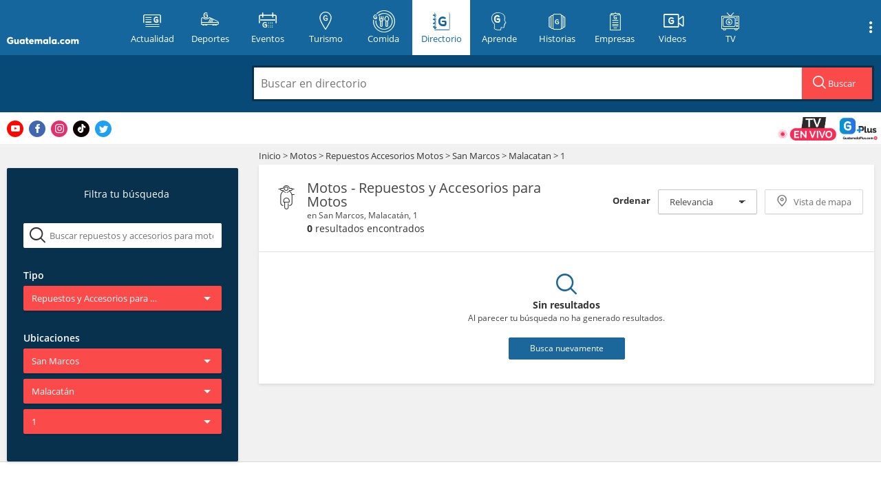

--- FILE ---
content_type: text/html; charset=utf-8
request_url: https://www.google.com/recaptcha/api2/aframe
body_size: 258
content:
<!DOCTYPE HTML><html><head><meta http-equiv="content-type" content="text/html; charset=UTF-8"></head><body><script nonce="6EOd9NMUUlB1J6NEADaS-w">/** Anti-fraud and anti-abuse applications only. See google.com/recaptcha */ try{var clients={'sodar':'https://pagead2.googlesyndication.com/pagead/sodar?'};window.addEventListener("message",function(a){try{if(a.source===window.parent){var b=JSON.parse(a.data);var c=clients[b['id']];if(c){var d=document.createElement('img');d.src=c+b['params']+'&rc='+(localStorage.getItem("rc::a")?sessionStorage.getItem("rc::b"):"");window.document.body.appendChild(d);sessionStorage.setItem("rc::e",parseInt(sessionStorage.getItem("rc::e")||0)+1);localStorage.setItem("rc::h",'1768723697844');}}}catch(b){}});window.parent.postMessage("_grecaptcha_ready", "*");}catch(b){}</script></body></html>

--- FILE ---
content_type: application/javascript; charset=utf-8
request_url: https://fundingchoicesmessages.google.com/f/AGSKWxVft3AIneT2aPu-k-LBU6IdWJ7eRsGBo_8xy_4WubxDhwpbZS8FPBX1ZrXd6oLSSLH9Bk-REYIGF7xmVktmpQQqj3eLnAw93CjrgKGGgTRlqmeQjBvrY3azBSXHRy0hvq6XNpDBOOiDadPfNEe71l3GGo6KqBicsyWkhdgHq-lc6GJbIt5wmtVTiJsC/_-adcentre./750-100./AdsShow./jquery.ad./adsline.
body_size: -1290
content:
window['bb9bd317-3693-402e-ba9b-21e5749f3d32'] = true;